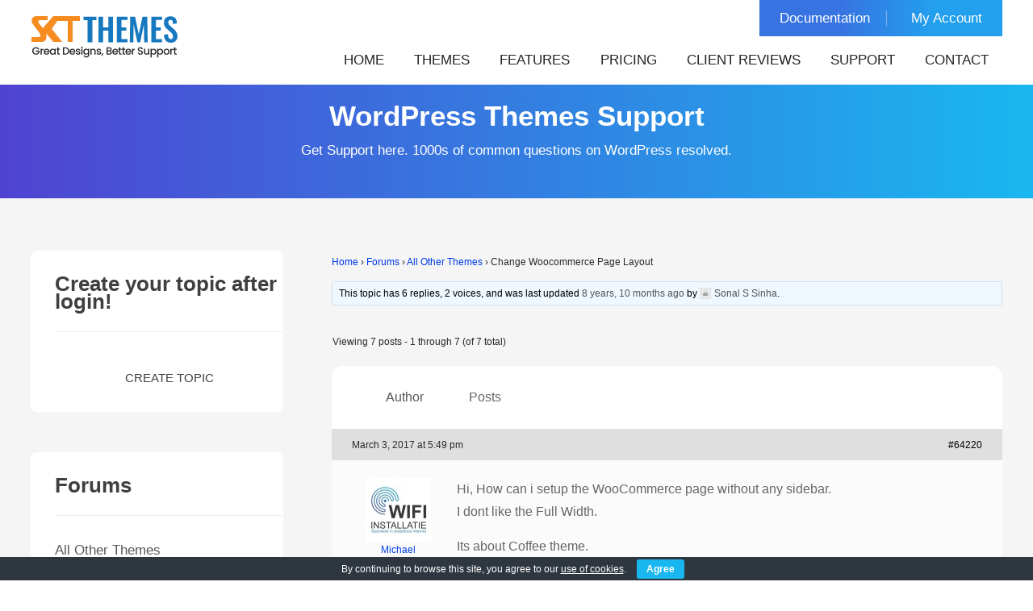

--- FILE ---
content_type: text/html; charset=UTF-8
request_url: https://www.sktthemes.org/forums/topic/change-woocommerce-page-layout/
body_size: 14003
content:
<!DOCTYPE html>
<html lang="en-US" prefix="og: https://ogp.me/ns#"><head>
<meta charset="UTF-8">
<meta name="viewport" content="width=device-width, initial-scale=1">
<link rel="profile" href="https://gmpg.org/xfn/11">

<!-- Search Engine Optimization by Rank Math - https://rankmath.com/ -->
<title>Change Woocommerce Page Layout - SKT Themes</title>
<link data-rocket-prefetch href="https://www.googletagmanager.com" rel="dns-prefetch">
<link data-rocket-prefetch href="https://embed.tawk.to" rel="dns-prefetch">
<link data-rocket-prefetch href="https://googleads.g.doubleclick.net" rel="dns-prefetch">
<link data-rocket-prefetch href="https://challenges.cloudflare.com" rel="dns-prefetch">
<meta name="description" content="Hi, How can i setup the WooCommerce page without any sidebar. I dont like the Full Width. Its about Coffee theme. DKVS.NL"/>
<meta name="robots" content="follow, index, max-snippet:-1, max-video-preview:-1, max-image-preview:large"/>
<link rel="canonical" href="https://www.sktthemes.org/forums/topic/change-woocommerce-page-layout/" />
<meta property="og:locale" content="en_US" />
<meta property="og:type" content="article" />
<meta property="og:title" content="Change Woocommerce Page Layout - SKT Themes" />
<meta property="og:description" content="Hi, How can i setup the WooCommerce page without any sidebar. I dont like the Full Width. Its about Coffee theme. DKVS.NL" />
<meta property="og:url" content="https://www.sktthemes.org/forums/topic/change-woocommerce-page-layout/" />
<meta property="og:site_name" content="SKT Themes" />
<meta property="article:publisher" content="https://www.facebook.com/sktwordpressthemes" />
<meta property="og:updated_time" content="2017-03-03T17:49:40+05:30" />
<meta property="og:image" content="https://www.sktthemes.org/wp-content/uploads/2023/11/skt-logo-hd-square.png" />
<meta property="og:image:secure_url" content="https://www.sktthemes.org/wp-content/uploads/2023/11/skt-logo-hd-square.png" />
<meta property="og:image:width" content="900" />
<meta property="og:image:height" content="900" />
<meta property="og:image:alt" content="SKT Themes Logo" />
<meta property="og:image:type" content="image/png" />
<meta name="twitter:card" content="summary_large_image" />
<meta name="twitter:title" content="Change Woocommerce Page Layout - SKT Themes" />
<meta name="twitter:description" content="Hi, How can i setup the WooCommerce page without any sidebar. I dont like the Full Width. Its about Coffee theme. DKVS.NL" />
<meta name="twitter:site" content="@sktthemes" />
<meta name="twitter:creator" content="@sktthemes" />
<meta name="twitter:image" content="https://www.sktthemes.org/wp-content/uploads/2023/11/skt-logo-hd-square.png" />
<!-- /Rank Math WordPress SEO plugin -->

<link rel='dns-prefetch' href='//challenges.cloudflare.com' />

		
	<style id='wp-img-auto-sizes-contain-inline-css' type='text/css'>
img:is([sizes=auto i],[sizes^="auto," i]){contain-intrinsic-size:3000px 1500px}
/*# sourceURL=wp-img-auto-sizes-contain-inline-css */
</style>
<style id='wp-block-library-inline-css' type='text/css'>
:root{--wp-block-synced-color:#7a00df;--wp-block-synced-color--rgb:122,0,223;--wp-bound-block-color:var(--wp-block-synced-color);--wp-editor-canvas-background:#ddd;--wp-admin-theme-color:#007cba;--wp-admin-theme-color--rgb:0,124,186;--wp-admin-theme-color-darker-10:#006ba1;--wp-admin-theme-color-darker-10--rgb:0,107,160.5;--wp-admin-theme-color-darker-20:#005a87;--wp-admin-theme-color-darker-20--rgb:0,90,135;--wp-admin-border-width-focus:2px}@media (min-resolution:192dpi){:root{--wp-admin-border-width-focus:1.5px}}.wp-element-button{cursor:pointer}:root .has-very-light-gray-background-color{background-color:#eee}:root .has-very-dark-gray-background-color{background-color:#313131}:root .has-very-light-gray-color{color:#eee}:root .has-very-dark-gray-color{color:#313131}:root .has-vivid-green-cyan-to-vivid-cyan-blue-gradient-background{background:linear-gradient(135deg,#00d084,#0693e3)}:root .has-purple-crush-gradient-background{background:linear-gradient(135deg,#34e2e4,#4721fb 50%,#ab1dfe)}:root .has-hazy-dawn-gradient-background{background:linear-gradient(135deg,#faaca8,#dad0ec)}:root .has-subdued-olive-gradient-background{background:linear-gradient(135deg,#fafae1,#67a671)}:root .has-atomic-cream-gradient-background{background:linear-gradient(135deg,#fdd79a,#004a59)}:root .has-nightshade-gradient-background{background:linear-gradient(135deg,#330968,#31cdcf)}:root .has-midnight-gradient-background{background:linear-gradient(135deg,#020381,#2874fc)}:root{--wp--preset--font-size--normal:16px;--wp--preset--font-size--huge:42px}.has-regular-font-size{font-size:1em}.has-larger-font-size{font-size:2.625em}.has-normal-font-size{font-size:var(--wp--preset--font-size--normal)}.has-huge-font-size{font-size:var(--wp--preset--font-size--huge)}.has-text-align-center{text-align:center}.has-text-align-left{text-align:left}.has-text-align-right{text-align:right}.has-fit-text{white-space:nowrap!important}#end-resizable-editor-section{display:none}.aligncenter{clear:both}.items-justified-left{justify-content:flex-start}.items-justified-center{justify-content:center}.items-justified-right{justify-content:flex-end}.items-justified-space-between{justify-content:space-between}.screen-reader-text{border:0;clip-path:inset(50%);height:1px;margin:-1px;overflow:hidden;padding:0;position:absolute;width:1px;word-wrap:normal!important}.screen-reader-text:focus{background-color:#ddd;clip-path:none;color:#444;display:block;font-size:1em;height:auto;left:5px;line-height:normal;padding:15px 23px 14px;text-decoration:none;top:5px;width:auto;z-index:100000}html :where(.has-border-color){border-style:solid}html :where([style*=border-top-color]){border-top-style:solid}html :where([style*=border-right-color]){border-right-style:solid}html :where([style*=border-bottom-color]){border-bottom-style:solid}html :where([style*=border-left-color]){border-left-style:solid}html :where([style*=border-width]){border-style:solid}html :where([style*=border-top-width]){border-top-style:solid}html :where([style*=border-right-width]){border-right-style:solid}html :where([style*=border-bottom-width]){border-bottom-style:solid}html :where([style*=border-left-width]){border-left-style:solid}html :where(img[class*=wp-image-]){height:auto;max-width:100%}:where(figure){margin:0 0 1em}html :where(.is-position-sticky){--wp-admin--admin-bar--position-offset:var(--wp-admin--admin-bar--height,0px)}@media screen and (max-width:600px){html :where(.is-position-sticky){--wp-admin--admin-bar--position-offset:0px}}

/*# sourceURL=wp-block-library-inline-css */
</style>
<style id='classic-theme-styles-inline-css' type='text/css'>
/*! This file is auto-generated */
.wp-block-button__link{color:#fff;background-color:#32373c;border-radius:9999px;box-shadow:none;text-decoration:none;padding:calc(.667em + 2px) calc(1.333em + 2px);font-size:1.125em}.wp-block-file__button{background:#32373c;color:#fff;text-decoration:none}
/*# sourceURL=/wp-includes/css/classic-themes.min.css */
</style>
<link rel='stylesheet' id='bbp-default-css' href='https://www.sktthemes.org/wp-content/plugins/bbpress/templates/default/css/bbpress.min.css' type='text/css' media='all' />
<link data-minify="1" rel='stylesheet' id='cookie-bar-css-css' href='https://www.sktthemes.org/wp-content/cache/min/1/wp-content/plugins/cookie-bar/css/cookie-bar.css?ver=1768826525' type='text/css' media='all' />
<link data-minify="1" rel='stylesheet' id='new-skt-themes-basic-style-css' href='https://www.sktthemes.org/wp-content/cache/min/1/wp-content/themes/new-skt-themes/style.css?ver=1768826525' type='text/css' media='all' />
<link data-minify="1" rel='stylesheet' id='new-skt-themes-main-style-css' href='https://www.sktthemes.org/wp-content/cache/min/1/wp-content/themes/new-skt-themes/css/responsive.css?ver=1768826525' type='text/css' media='all' />
<link data-minify="1" rel='stylesheet' id='wp-paginate-css' href='https://www.sktthemes.org/wp-content/cache/min/1/wp-content/plugins/wp-paginate/css/wp-paginate.css?ver=1768826525' type='text/css' media='screen' />
<script type="text/javascript" src="https://www.sktthemes.org/wp-includes/js/jquery/jquery.min.js" id="jquery-core-js" data-rocket-defer defer></script>
<script type="text/javascript" src="https://www.sktthemes.org/wp-content/plugins/cookie-bar/js/cookie-bar.js" id="cookie-bar-js-js" data-rocket-defer defer></script>
<!-- Google site verification - Google for WooCommerce -->
<meta name="google-site-verification" content="jDEQiHovL6R5zENxaRCP18MnagbHOIWVBZrLJjLAKw0" />
	<noscript><style>.woocommerce-product-gallery{ opacity: 1 !important; }</style></noscript>
		<style type="text/css">
		
	</style>
	<script>function perfmatters_check_cart_fragments(){if(null!==document.getElementById("perfmatters-cart-fragments"))return!1;if(document.cookie.match("(^|;) ?woocommerce_cart_hash=([^;]*)(;|$)")){var e=document.createElement("script");e.id="perfmatters-cart-fragments",e.src="https://www.sktthemes.org/wp-content/plugins/woocommerce/assets/js/frontend/cart-fragments.min.js",e.async=!0,document.head.appendChild(e)}}perfmatters_check_cart_fragments(),document.addEventListener("click",function(){setTimeout(perfmatters_check_cart_fragments,1e3)});</script><link rel="icon" href="https://www.sktthemes.org/wp-content/uploads/2022/06/skt-favicon-100x100.webp" sizes="32x32" />
<link rel="icon" href="https://www.sktthemes.org/wp-content/uploads/2022/06/skt-favicon-300x300.webp" sizes="192x192" />
<link rel="apple-touch-icon" href="https://www.sktthemes.org/wp-content/uploads/2022/06/skt-favicon-300x300.webp" />
<meta name="msapplication-TileImage" content="https://www.sktthemes.org/wp-content/uploads/2022/06/skt-favicon-300x300.webp" />

		<!-- Global site tag (gtag.js) - Google Ads: AW-1001991183 - Google for WooCommerce -->
		<script async src="https://www.googletagmanager.com/gtag/js?id=AW-1001991183"></script>
		<script>
			window.dataLayer = window.dataLayer || [];
			function gtag() { dataLayer.push(arguments); }
			gtag( 'consent', 'default', {
				analytics_storage: 'denied',
				ad_storage: 'denied',
				ad_user_data: 'denied',
				ad_personalization: 'denied',
				region: ['AT', 'BE', 'BG', 'HR', 'CY', 'CZ', 'DK', 'EE', 'FI', 'FR', 'DE', 'GR', 'HU', 'IS', 'IE', 'IT', 'LV', 'LI', 'LT', 'LU', 'MT', 'NL', 'NO', 'PL', 'PT', 'RO', 'SK', 'SI', 'ES', 'SE', 'GB', 'CH'],
				wait_for_update: 500,
			} );
			gtag('js', new Date());
			gtag('set', 'developer_id.dOGY3NW', true);
			gtag("config", "AW-1001991183", { "groups": "GLA", "send_page_view": false });		</script>

		<noscript><style id="rocket-lazyload-nojs-css">.rll-youtube-player, [data-lazy-src]{display:none !important;}</style></noscript><meta name="generator" content="WP Rocket 3.20.3" data-wpr-features="wpr_defer_js wpr_lazyload_images wpr_preconnect_external_domains wpr_image_dimensions wpr_minify_css wpr_preload_links wpr_desktop" /></head>
<body class="topic bbpress bbp-no-js wp-singular topic-template-default single single-topic postid-64220 wp-custom-logo wp-theme-new-skt-themes theme-new-skt-themes group-blog woocommerce">

<script type="text/javascript" id="bbp-swap-no-js-body-class">
	document.body.className = document.body.className.replace( 'bbp-no-js', 'bbp-js' );
</script>

<script type="text/javascript">
/* <![CDATA[ */
gtag("event", "page_view", {send_to: "GLA"});
/* ]]> */
</script>
<a class="skip-link screen-reader-text" href="#content_navigator">
Skip to content</a> 
<!--HEADER INFO AREA STARTS-->
<!--HEADER INFO AREA ENDS-->
<div  class="header ">
  <div  class="container">
    <div  class="logo">
      <a href="https://www.sktthemes.org/" class="custom-logo-link" rel="home"><img width="183" height="59" src="https://www.sktthemes.org/wp-content/uploads/2025/11/sktthemes-logo.webp" class="custom-logo" alt="SKT Themes Logo" decoding="async" /></a>    </div>
    <div  class="header-top">
       <ul id="menu-top-menu" class="top-menu"><li id="menu-item-183012" class="menu-item menu-item-type-custom menu-item-object-custom menu-item-183012"><a target="_blank" href="https://sktthemesdemo.net/documentation/">Documentation</a></li>
<li id="menu-item-163094" class="menu-item menu-item-type-custom menu-item-object-custom menu-item-163094"><a href="https://www.sktthemes.org/my-account/">My Account</a></li>
</ul>      <div  class="clear"></div>
    </div>
    <div  class="clear"></div>
    <div id="navigate-main">
      <button class="menu-toggle" aria-controls="main-navigation" aria-expanded="false" type="button"> <span aria-hidden="true">
      Menu      </span> <span class="dashicons" aria-hidden="true"></span> </button>
      <nav id="main-navigation" class="site-navigation primary-navigation" role="navigation">
        <ul id="primary" class="primary-menu menu"><li id="menu-item-17" class="menu-item menu-item-type-post_type menu-item-object-page menu-item-home menu-item-17"><a href="https://www.sktthemes.org/">Home</a></li>
<li id="menu-item-52" class="menu-item menu-item-type-post_type menu-item-object-page menu-item-52"><a href="https://www.sktthemes.org/themes/">Themes</a></li>
<li id="menu-item-167354" class="menu-item menu-item-type-post_type menu-item-object-page menu-item-167354"><a href="https://www.sktthemes.org/theme-features/">Features</a></li>
<li id="menu-item-7042" class="menu-item menu-item-type-post_type menu-item-object-page menu-item-7042"><a href="https://www.sktthemes.org/pricing/">Pricing</a></li>
<li id="menu-item-90046" class="menu-item menu-item-type-custom menu-item-object-custom menu-item-90046"><a href="https://www.sktthemes.org/forums/topic/reviews-and-testimonials/">Client Reviews</a></li>
<li id="menu-item-187426" class="menu-item menu-item-type-custom menu-item-object-custom menu-item-187426"><a href="https://www.sktthemes.org/forum/">Support</a></li>
<li id="menu-item-12" class="menu-item menu-item-type-post_type menu-item-object-page menu-item-12"><a href="https://www.sktthemes.org/contact/">Contact</a></li>
</ul>      </nav>
      <!-- .site-navigation --> 
    </div>
    <!-- navigate-main-->
    <div  class="clear"></div>
  </div>
  <!-- container -->
  <div  class="clear"></div>
</div>
<!--.header -->
<div  class="clear"></div>

<!--HEADER END-->
<div  id="banner-wrapper">
	    
	      <div  class="caption capinr">
        <h1>WordPress Themes Support</h1>
        <h2>Get Support here. 1000s of common questions on WordPress resolved.</h2>
      </div>
          
</div>


<!--BANNER END-->
<div class="clear"></div>
<div  class="bbsuparea">
<div  class="container">
  <div  id="content_navigator">
    <div class="page_content">
      <section id="sitefull">
        <div id="content" role="main">
          <div id="support-sidebar">
		<aside id="text-7" class="widget widget_text">			<div class="textwidget"><h3 class="widget-title titleborder"><span>Create your topic after login!</span></h3>
<div class="textwidget"><a class="login-logout-button" href="#new-post">Create Topic</a></div>
</div>
		</aside><aside id="bbp_forums_widget-3" class="widget widget_display_forums"><h3 class="widget-title titleborder"><span>Forums</span></h3>
		<ul class="bbp-forums-widget">

			
				<li  class="bbp-forum-widget-current-forum">
					<a class="bbp-forum-title" href="https://www.sktthemes.org/forums/forums/all-other-themes/">
						All Other Themes					</a>
				</li>

			
				<li >
					<a class="bbp-forum-title" href="https://www.sktthemes.org/forums/forums/gravida-support/">
						Gravida Support					</a>
				</li>

			
				<li >
					<a class="bbp-forum-title" href="https://www.sktthemes.org/forums/forums/consultant-support/">
						IT Consultant Support					</a>
				</li>

			
				<li >
					<a class="bbp-forum-title" href="https://www.sktthemes.org/forums/forums/perfect-forum/">
						Perfect Forum					</a>
				</li>

			
				<li >
					<a class="bbp-forum-title" href="https://www.sktthemes.org/forums/forums/skt-full-width-forum/">
						SKT Full Width Forum					</a>
				</li>

			
				<li >
					<a class="bbp-forum-title" href="https://www.sktthemes.org/forums/forums/i-am-one-support/">
						I Am One Support					</a>
				</li>

			
				<li >
					<a class="bbp-forum-title" href="https://www.sktthemes.org/forums/forums/skt-black-pro-theme-support/">
						SKT Black/White Theme Support					</a>
				</li>

			
				<li >
					<a class="bbp-forum-title" href="https://www.sktthemes.org/forums/forums/melody-theme-support/">
						Melody Theme Support					</a>
				</li>

			
				<li >
					<a class="bbp-forum-title" href="https://www.sktthemes.org/forums/forums/pathway-forum/">
						Pathway Forum					</a>
				</li>

			
				<li >
					<a class="bbp-forum-title" href="https://www.sktthemes.org/forums/forums/exceptiona-theme-support/">
						Exceptiona Theme Support					</a>
				</li>

			
				<li >
					<a class="bbp-forum-title" href="https://www.sktthemes.org/forums/forums/parallax-me-forum/">
						Parallax Me Forum					</a>
				</li>

			
				<li >
					<a class="bbp-forum-title" href="https://www.sktthemes.org/forums/forums/photo-worldphoto-session-support/">
						Photo World/Photo Session Support					</a>
				</li>

			
				<li >
					<a class="bbp-forum-title" href="https://www.sktthemes.org/forums/forums/picart/">
						PicArt					</a>
				</li>

			
				<li >
					<a class="bbp-forum-title" href="https://www.sktthemes.org/forums/forums/biz-corp-theme-support/">
						SKT Biz/Corp Theme Support					</a>
				</li>

			
				<li >
					<a class="bbp-forum-title" href="https://www.sktthemes.org/forums/forums/panaroma-forum/">
						Panaroma Forum					</a>
				</li>

			
				<li >
					<a class="bbp-forum-title" href="https://www.sktthemes.org/forums/forums/toothy-theme-support/">
						Toothy Theme Support					</a>
				</li>

			
				<li >
					<a class="bbp-forum-title" href="https://www.sktthemes.org/forums/forums/lawzo-theme-support/">
						Lawzo Theme Support					</a>
				</li>

			
				<li >
					<a class="bbp-forum-title" href="https://www.sktthemes.org/forums/forums/blendit-theme-support/">
						Blendit Theme Support					</a>
				</li>

			
				<li >
					<a class="bbp-forum-title" href="https://www.sktthemes.org/forums/forums/massage-center-spa-forum/">
						Massage Center (Spa) Forum					</a>
				</li>

			
				<li >
					<a class="bbp-forum-title" href="https://www.sktthemes.org/forums/forums/photodock-theme-support/">
						Photodock theme support					</a>
				</li>

			
				<li >
					<a class="bbp-forum-title" href="https://www.sktthemes.org/forums/forums/gym-master-theme-support/">
						Gym Master Theme Support					</a>
				</li>

			
				<li >
					<a class="bbp-forum-title" href="https://www.sktthemes.org/forums/forums/handy-theme-support/">
						Handy Theme Support					</a>
				</li>

			
				<li >
					<a class="bbp-forum-title" href="https://www.sktthemes.org/forums/forums/gradiation-theme-support/">
						Kraft Theme Support					</a>
				</li>

			
				<li >
					<a class="bbp-forum-title" href="https://www.sktthemes.org/forums/forums/shudh-theme-support/">
						Shudh theme support					</a>
				</li>

			
				<li >
					<a class="bbp-forum-title" href="https://www.sktthemes.org/forums/forums/furnish-theme-support/">
						Furnish theme support					</a>
				</li>

			
				<li >
					<a class="bbp-forum-title" href="https://www.sktthemes.org/forums/forums/teethy-theme-support/">
						Teethy theme support					</a>
				</li>

			
				<li >
					<a class="bbp-forum-title" href="https://www.sktthemes.org/forums/forums/bonyspirited-forum/">
						Bony/Spirited Forum					</a>
				</li>

			
				<li >
					<a class="bbp-forum-title" href="https://www.sktthemes.org/forums/forums/beauty-cuts-theme-support/">
						Beauty Cuts Theme Support					</a>
				</li>

			
				<li >
					<a class="bbp-forum-title" href="https://www.sktthemes.org/forums/forums/befit-theme-support/">
						BeFit Theme Support					</a>
				</li>

			
				<li >
					<a class="bbp-forum-title" href="https://www.sktthemes.org/forums/forums/construction-probuild-forum/">
						Construction Pro/Build Forum					</a>
				</li>

			
				<li >
					<a class="bbp-forum-title" href="https://www.sktthemes.org/forums/forums/medical/">
						Medical					</a>
				</li>

			
				<li >
					<a class="bbp-forum-title" href="https://www.sktthemes.org/forums/forums/fitness-pro-forum/">
						Fitness Pro Forum					</a>
				</li>

			
				<li >
					<a class="bbp-forum-title" href="https://www.sktthemes.org/forums/forums/hotel-pro/">
						Hotel Pro					</a>
				</li>

			
		</ul>

		</aside><aside id="bbp_views_widget-3" class="widget widget_display_views"><h3 class="widget-title titleborder"><span>Views</span></h3>
		<ul class="bbp-views-widget">

			
				<li><a class="bbp-view-title" href="https://www.sktthemes.org/forums/view/popular/">Most popular topics</a></li>

			
				<li><a class="bbp-view-title" href="https://www.sktthemes.org/forums/view/no-replies/">Topics with no replies</a></li>

			
		</ul>

		</aside>		</div><!-- #sidebar -->          <div id="primary" class="support-content">
                        	<article id="post-64220" class="post-64220 topic type-topic status-publish hentry"> 
		<h3 class="entry-title">Change Woocommerce Page Layout</h3> 

		<div class="entry-content">
			
<div id="bbpress-forums" class="bbpress-wrapper">

	<div class="bbp-breadcrumb"><p><a href="https://www.sktthemes.org" class="bbp-breadcrumb-home">Home</a> <span class="bbp-breadcrumb-sep">&rsaquo;</span> <a href="https://www.sktthemes.org/forums/" class="bbp-breadcrumb-root">Forums</a> <span class="bbp-breadcrumb-sep">&rsaquo;</span> <a href="https://www.sktthemes.org/forums/forums/all-other-themes/" class="bbp-breadcrumb-forum">All Other Themes</a> <span class="bbp-breadcrumb-sep">&rsaquo;</span> <span class="bbp-breadcrumb-current">Change Woocommerce Page Layout</span></p></div>
	
	
	
	
		
		<div class="bbp-template-notice info"><ul><li class="bbp-topic-description">This topic has 6 replies, 2 voices, and was last updated <a href="https://www.sktthemes.org/forums/topic/change-woocommerce-page-layout/#post-65361" title="Reply To: Change Woocommerce Page Layout">8 years, 10 months ago</a> by <a href="https://www.sktthemes.org/forums/users/sktthemes/" title="View Sonal S Sinha&#039;s profile" class="bbp-author-link"><span  class="bbp-author-avatar"><img alt='Michael' title='Michael' src="data:image/svg+xml,%3Csvg%20xmlns='http://www.w3.org/2000/svg'%20viewBox='0%200%2014%2014'%3E%3C/svg%3E" data-lazy-srcset='https://secure.gravatar.com/avatar/268068f88758fe56db13046f817abb4dd0b77431190e7809d101b4f9ae5cef64?s=28&#038;d=mm&#038;r=g 2x' class='avatar avatar-14 photo' height='14' width='14' decoding='async' data-lazy-src="https://secure.gravatar.com/avatar/268068f88758fe56db13046f817abb4dd0b77431190e7809d101b4f9ae5cef64?s=14&#038;d=mm&#038;r=g"/><noscript><img alt='Michael' title='Michael' src='https://secure.gravatar.com/avatar/268068f88758fe56db13046f817abb4dd0b77431190e7809d101b4f9ae5cef64?s=14&#038;d=mm&#038;r=g' srcset='https://secure.gravatar.com/avatar/268068f88758fe56db13046f817abb4dd0b77431190e7809d101b4f9ae5cef64?s=28&#038;d=mm&#038;r=g 2x' class='avatar avatar-14 photo' height='14' width='14' decoding='async'/></noscript></span><span  class="bbp-author-name">Sonal S Sinha</span></a>.</li></ul></div>
		
		
			
<div class="bbp-pagination">
	<div class="bbp-pagination-count">Viewing 7 posts - 1 through 7 (of 7 total)</div>
	<div class="bbp-pagination-links"></div>
</div>


			
<ul id="topic-64220-replies" class="forums bbp-replies">

	<li class="bbp-header">
		<div class="bbp-reply-author">Author</div><!-- .bbp-reply-author -->
		<div class="bbp-reply-content">Posts</div><!-- .bbp-reply-content -->
	</li><!-- .bbp-header -->

	<li class="bbp-body">

		
			
				
<div id="post-64220" class="bbp-reply-header">
	<div class="bbp-meta">
		<span class="bbp-reply-post-date">March 3, 2017 at 5:49 pm</span>

		
		<a href="https://www.sktthemes.org/forums/topic/change-woocommerce-page-layout/#post-64220" class="bbp-reply-permalink">#64220</a>

		
		<span class="bbp-admin-links"></span>
		
	</div><!-- .bbp-meta -->
</div><!-- #post-64220 -->

<div class="loop-item-0 user-id-15894 bbp-parent-forum-14740 bbp-parent-topic-14740 bbp-reply-position-1 odd  post-64220 topic type-topic status-publish hentry">
	<div class="bbp-reply-author">

		
		<a href="https://www.sktthemes.org/forums/users/michael16/" title="View Michael&#039;s profile" class="bbp-author-link"><span  class="bbp-author-avatar"><img alt='Michael' title='Michael' src="data:image/svg+xml,%3Csvg%20xmlns='http://www.w3.org/2000/svg'%20viewBox='0%200%2080%2080'%3E%3C/svg%3E" data-lazy-srcset='https://secure.gravatar.com/avatar/5d05ce23a224937b9c1c614d82bcf3e4bcbd75b26c02af805ad66d12e7a492a6?s=160&#038;d=mm&#038;r=g 2x' class='avatar avatar-80 photo' height='80' width='80' decoding='async' data-lazy-src="https://secure.gravatar.com/avatar/5d05ce23a224937b9c1c614d82bcf3e4bcbd75b26c02af805ad66d12e7a492a6?s=80&#038;d=mm&#038;r=g"/><noscript><img alt='Michael' title='Michael' src='https://secure.gravatar.com/avatar/5d05ce23a224937b9c1c614d82bcf3e4bcbd75b26c02af805ad66d12e7a492a6?s=80&#038;d=mm&#038;r=g' srcset='https://secure.gravatar.com/avatar/5d05ce23a224937b9c1c614d82bcf3e4bcbd75b26c02af805ad66d12e7a492a6?s=160&#038;d=mm&#038;r=g 2x' class='avatar avatar-80 photo' height='80' width='80' decoding='async'/></noscript></span><span  class="bbp-author-name">Michael</span></a><div class="bbp-author-role">Participant</div>
		
		<div class="tc_display"><ul><li>Topics: 8</li><li>Replies: 13</li><li><li>Total: 21</li></ul></div>  <span class="bbp-user-register-time">
    Member since: June 15, 2016  </span>

	</div><!-- .bbp-reply-author -->

	<div class="bbp-reply-content">

		
		<p>Hi, How can i setup the WooCommerce page without any sidebar.<br />
I dont like the Full Width.</p>
<p>Its about Coffee theme.<br />
<a href="http://www.dkvs.nl" target="_blank" rel="nofollow">DKVS.NL</a></p>

		
	</div><!-- .bbp-reply-content -->
</div><!-- .reply -->

			
				
<div id="post-64438" class="bbp-reply-header">
	<div class="bbp-meta">
		<span class="bbp-reply-post-date">March 6, 2017 at 12:20 pm</span>

		
		<a href="https://www.sktthemes.org/forums/topic/change-woocommerce-page-layout/#post-64438" class="bbp-reply-permalink">#64438</a>

		
		<span class="bbp-admin-links"></span>
		
	</div><!-- .bbp-meta -->
</div><!-- #post-64438 -->

<div class="loop-item-1 user-id-10 bbp-parent-forum-14740 bbp-parent-topic-64220 bbp-reply-position-2 even  post-64438 reply type-reply status-publish hentry">
	<div class="bbp-reply-author">

		
		<a href="https://www.sktthemes.org/forums/users/sktthemes/" title="View Sonal S Sinha&#039;s profile" class="bbp-author-link"><span  class="bbp-author-avatar"><img alt='Sonal S Sinha' title='Sonal S Sinha' src="data:image/svg+xml,%3Csvg%20xmlns='http://www.w3.org/2000/svg'%20viewBox='0%200%2080%2080'%3E%3C/svg%3E" data-lazy-srcset='https://secure.gravatar.com/avatar/268068f88758fe56db13046f817abb4dd0b77431190e7809d101b4f9ae5cef64?s=160&#038;d=mm&#038;r=g 2x' class='avatar avatar-80 photo' height='80' width='80' decoding='async' data-lazy-src="https://secure.gravatar.com/avatar/268068f88758fe56db13046f817abb4dd0b77431190e7809d101b4f9ae5cef64?s=80&#038;d=mm&#038;r=g"/><noscript><img alt='Sonal S Sinha' title='Sonal S Sinha' src='https://secure.gravatar.com/avatar/268068f88758fe56db13046f817abb4dd0b77431190e7809d101b4f9ae5cef64?s=80&#038;d=mm&#038;r=g' srcset='https://secure.gravatar.com/avatar/268068f88758fe56db13046f817abb4dd0b77431190e7809d101b4f9ae5cef64?s=160&#038;d=mm&#038;r=g 2x' class='avatar avatar-80 photo' height='80' width='80' decoding='async'/></noscript></span><span  class="bbp-author-name">Sonal S Sinha</span></a><div class="bbp-author-role">Moderator</div>
		
		<div class="tc_display"><ul><li>Topics: 0</li><li>Replies: 31457</li><li><li>Total: 31457</li></ul></div>  <span class="bbp-user-register-time">
    Member since: August 16, 2013  </span>

	</div><!-- .bbp-reply-author -->

	<div class="bbp-reply-content">

		
		<p>Hi Michael,</p>
<p>Kindly go to Appearance&gt;&gt;Theme Option&gt;&gt;Basic Setting</p>
<p>You will find WooCommerce Page Layout Option. Change the layout from there.</p>
<p>Regards,<br />
Dave</p>

		
	</div><!-- .bbp-reply-content -->
</div><!-- .reply -->

			
				
<div id="post-64916" class="bbp-reply-header">
	<div class="bbp-meta">
		<span class="bbp-reply-post-date">March 9, 2017 at 1:55 pm</span>

		
		<a href="https://www.sktthemes.org/forums/topic/change-woocommerce-page-layout/#post-64916" class="bbp-reply-permalink">#64916</a>

		
		<span class="bbp-admin-links"></span>
		
	</div><!-- .bbp-meta -->
</div><!-- #post-64916 -->

<div class="loop-item-2 user-id-15894 bbp-parent-forum-14740 bbp-parent-topic-64220 bbp-reply-position-3 odd topic-author  post-64916 reply type-reply status-publish hentry">
	<div class="bbp-reply-author">

		
		<a href="https://www.sktthemes.org/forums/users/michael16/" title="View Michael&#039;s profile" class="bbp-author-link"><span  class="bbp-author-avatar"><img alt='Michael' title='Michael' src="data:image/svg+xml,%3Csvg%20xmlns='http://www.w3.org/2000/svg'%20viewBox='0%200%2080%2080'%3E%3C/svg%3E" data-lazy-srcset='https://secure.gravatar.com/avatar/5d05ce23a224937b9c1c614d82bcf3e4bcbd75b26c02af805ad66d12e7a492a6?s=160&#038;d=mm&#038;r=g 2x' class='avatar avatar-80 photo' height='80' width='80' decoding='async' data-lazy-src="https://secure.gravatar.com/avatar/5d05ce23a224937b9c1c614d82bcf3e4bcbd75b26c02af805ad66d12e7a492a6?s=80&#038;d=mm&#038;r=g"/><noscript><img alt='Michael' title='Michael' src='https://secure.gravatar.com/avatar/5d05ce23a224937b9c1c614d82bcf3e4bcbd75b26c02af805ad66d12e7a492a6?s=80&#038;d=mm&#038;r=g' srcset='https://secure.gravatar.com/avatar/5d05ce23a224937b9c1c614d82bcf3e4bcbd75b26c02af805ad66d12e7a492a6?s=160&#038;d=mm&#038;r=g 2x' class='avatar avatar-80 photo' height='80' width='80' decoding='async'/></noscript></span><span  class="bbp-author-name">Michael</span></a><div class="bbp-author-role">Participant</div>
		
		<div class="tc_display"><ul><li>Topics: 8</li><li>Replies: 13</li><li><li>Total: 21</li></ul></div>  <span class="bbp-user-register-time">
    Member since: June 15, 2016  </span>

	</div><!-- .bbp-reply-author -->

	<div class="bbp-reply-content">

		
		<p>I cant remove sidebars see image. <img decoding="async" src="data:image/svg+xml,%3Csvg%20xmlns='http://www.w3.org/2000/svg'%20viewBox='0%200%200%200'%3E%3C/svg%3E" alt="Screenshot" data-lazy-src="http://i63.tinypic.com/2nkp4jd.png" /><noscript><img decoding="async" src="http://i63.tinypic.com/2nkp4jd.png" alt="Screenshot" /></noscript></p>

		
	</div><!-- .bbp-reply-content -->
</div><!-- .reply -->

			
				
<div id="post-65014" class="bbp-reply-header">
	<div class="bbp-meta">
		<span class="bbp-reply-post-date">March 10, 2017 at 6:47 am</span>

		
		<a href="https://www.sktthemes.org/forums/topic/change-woocommerce-page-layout/#post-65014" class="bbp-reply-permalink">#65014</a>

		
		<span class="bbp-admin-links"></span>
		
	</div><!-- .bbp-meta -->
</div><!-- #post-65014 -->

<div class="loop-item-3 user-id-10 bbp-parent-forum-14740 bbp-parent-topic-64220 bbp-reply-position-4 even  post-65014 reply type-reply status-publish hentry">
	<div class="bbp-reply-author">

		
		<a href="https://www.sktthemes.org/forums/users/sktthemes/" title="View Sonal S Sinha&#039;s profile" class="bbp-author-link"><span  class="bbp-author-avatar"><img alt='Sonal S Sinha' title='Sonal S Sinha' src="data:image/svg+xml,%3Csvg%20xmlns='http://www.w3.org/2000/svg'%20viewBox='0%200%2080%2080'%3E%3C/svg%3E" data-lazy-srcset='https://secure.gravatar.com/avatar/268068f88758fe56db13046f817abb4dd0b77431190e7809d101b4f9ae5cef64?s=160&#038;d=mm&#038;r=g 2x' class='avatar avatar-80 photo' height='80' width='80' decoding='async' data-lazy-src="https://secure.gravatar.com/avatar/268068f88758fe56db13046f817abb4dd0b77431190e7809d101b4f9ae5cef64?s=80&#038;d=mm&#038;r=g"/><noscript><img alt='Sonal S Sinha' title='Sonal S Sinha' src='https://secure.gravatar.com/avatar/268068f88758fe56db13046f817abb4dd0b77431190e7809d101b4f9ae5cef64?s=80&#038;d=mm&#038;r=g' srcset='https://secure.gravatar.com/avatar/268068f88758fe56db13046f817abb4dd0b77431190e7809d101b4f9ae5cef64?s=160&#038;d=mm&#038;r=g 2x' class='avatar avatar-80 photo' height='80' width='80' decoding='async'/></noscript></span><span  class="bbp-author-name">Sonal S Sinha</span></a><div class="bbp-author-role">Moderator</div>
		
		<div class="tc_display"><ul><li>Topics: 0</li><li>Replies: 31457</li><li><li>Total: 31457</li></ul></div>  <span class="bbp-user-register-time">
    Member since: August 16, 2013  </span>

	</div><!-- .bbp-reply-author -->

	<div class="bbp-reply-content">

		
		<p>Hi Michael,</p>
<p>Kindly go to woocommerce.php and remove the code <code>&lt;?php get_sidebar(); ?&gt;</code></p>
<p>Regards,<br />
Dave</p>

		
	</div><!-- .bbp-reply-content -->
</div><!-- .reply -->

			
				
<div id="post-65106" class="bbp-reply-header">
	<div class="bbp-meta">
		<span class="bbp-reply-post-date">March 10, 2017 at 10:02 pm</span>

		
		<a href="https://www.sktthemes.org/forums/topic/change-woocommerce-page-layout/#post-65106" class="bbp-reply-permalink">#65106</a>

		
		<span class="bbp-admin-links"></span>
		
	</div><!-- .bbp-meta -->
</div><!-- #post-65106 -->

<div class="loop-item-4 user-id-15894 bbp-parent-forum-14740 bbp-parent-topic-64220 bbp-reply-position-5 odd topic-author  post-65106 reply type-reply status-publish hentry">
	<div class="bbp-reply-author">

		
		<a href="https://www.sktthemes.org/forums/users/michael16/" title="View Michael&#039;s profile" class="bbp-author-link"><span  class="bbp-author-avatar"><img alt='Michael' title='Michael' src="data:image/svg+xml,%3Csvg%20xmlns='http://www.w3.org/2000/svg'%20viewBox='0%200%2080%2080'%3E%3C/svg%3E" data-lazy-srcset='https://secure.gravatar.com/avatar/5d05ce23a224937b9c1c614d82bcf3e4bcbd75b26c02af805ad66d12e7a492a6?s=160&#038;d=mm&#038;r=g 2x' class='avatar avatar-80 photo' height='80' width='80' decoding='async' data-lazy-src="https://secure.gravatar.com/avatar/5d05ce23a224937b9c1c614d82bcf3e4bcbd75b26c02af805ad66d12e7a492a6?s=80&#038;d=mm&#038;r=g"/><noscript><img alt='Michael' title='Michael' src='https://secure.gravatar.com/avatar/5d05ce23a224937b9c1c614d82bcf3e4bcbd75b26c02af805ad66d12e7a492a6?s=80&#038;d=mm&#038;r=g' srcset='https://secure.gravatar.com/avatar/5d05ce23a224937b9c1c614d82bcf3e4bcbd75b26c02af805ad66d12e7a492a6?s=160&#038;d=mm&#038;r=g 2x' class='avatar avatar-80 photo' height='80' width='80' decoding='async'/></noscript></span><span  class="bbp-author-name">Michael</span></a><div class="bbp-author-role">Participant</div>
		
		<div class="tc_display"><ul><li>Topics: 8</li><li>Replies: 13</li><li><li>Total: 21</li></ul></div>  <span class="bbp-user-register-time">
    Member since: June 15, 2016  </span>

	</div><!-- .bbp-reply-author -->

	<div class="bbp-reply-content">

		
		<p>Hi Dave. I need the woocommerce page centered like the rest of the wp pages.</p>

		
	</div><!-- .bbp-reply-content -->
</div><!-- .reply -->

			
				
<div id="post-65343" class="bbp-reply-header">
	<div class="bbp-meta">
		<span class="bbp-reply-post-date">March 14, 2017 at 10:27 am</span>

		
		<a href="https://www.sktthemes.org/forums/topic/change-woocommerce-page-layout/#post-65343" class="bbp-reply-permalink">#65343</a>

		
		<span class="bbp-admin-links"></span>
		
	</div><!-- .bbp-meta -->
</div><!-- #post-65343 -->

<div class="loop-item-5 user-id-10 bbp-parent-forum-14740 bbp-parent-topic-64220 bbp-reply-position-6 even  post-65343 reply type-reply status-publish hentry">
	<div class="bbp-reply-author">

		
		<a href="https://www.sktthemes.org/forums/users/sktthemes/" title="View Sonal S Sinha&#039;s profile" class="bbp-author-link"><span  class="bbp-author-avatar"><img alt='Sonal S Sinha' title='Sonal S Sinha' src="data:image/svg+xml,%3Csvg%20xmlns='http://www.w3.org/2000/svg'%20viewBox='0%200%2080%2080'%3E%3C/svg%3E" data-lazy-srcset='https://secure.gravatar.com/avatar/268068f88758fe56db13046f817abb4dd0b77431190e7809d101b4f9ae5cef64?s=160&#038;d=mm&#038;r=g 2x' class='avatar avatar-80 photo' height='80' width='80' decoding='async' data-lazy-src="https://secure.gravatar.com/avatar/268068f88758fe56db13046f817abb4dd0b77431190e7809d101b4f9ae5cef64?s=80&#038;d=mm&#038;r=g"/><noscript><img alt='Sonal S Sinha' title='Sonal S Sinha' src='https://secure.gravatar.com/avatar/268068f88758fe56db13046f817abb4dd0b77431190e7809d101b4f9ae5cef64?s=80&#038;d=mm&#038;r=g' srcset='https://secure.gravatar.com/avatar/268068f88758fe56db13046f817abb4dd0b77431190e7809d101b4f9ae5cef64?s=160&#038;d=mm&#038;r=g 2x' class='avatar avatar-80 photo' height='80' width='80' decoding='async'/></noscript></span><span  class="bbp-author-name">Sonal S Sinha</span></a><div class="bbp-author-role">Moderator</div>
		
		<div class="tc_display"><ul><li>Topics: 0</li><li>Replies: 31457</li><li><li>Total: 31457</li></ul></div>  <span class="bbp-user-register-time">
    Member since: August 16, 2013  </span>

	</div><!-- .bbp-reply-author -->

	<div class="bbp-reply-content">

		
		<p>Hi Michael,</p>
<p>Kindly send us your URL of the site and WordPress admin details via sktthemes.net/contact</p>
<p>Please mention this forum URL while replying so that we understand what needs to be done.</p>
<p>Regards,<br />
Dave</p>

		
	</div><!-- .bbp-reply-content -->
</div><!-- .reply -->

			
				
<div id="post-65361" class="bbp-reply-header">
	<div class="bbp-meta">
		<span class="bbp-reply-post-date">March 14, 2017 at 11:29 am</span>

		
		<a href="https://www.sktthemes.org/forums/topic/change-woocommerce-page-layout/#post-65361" class="bbp-reply-permalink">#65361</a>

		
		<span class="bbp-admin-links"></span>
		
	</div><!-- .bbp-meta -->
</div><!-- #post-65361 -->

<div class="loop-item-6 user-id-10 bbp-parent-forum-14740 bbp-parent-topic-64220 bbp-reply-position-7 odd  post-65361 reply type-reply status-publish hentry">
	<div class="bbp-reply-author">

		
		<a href="https://www.sktthemes.org/forums/users/sktthemes/" title="View Sonal S Sinha&#039;s profile" class="bbp-author-link"><span  class="bbp-author-avatar"><img alt='Sonal S Sinha' title='Sonal S Sinha' src="data:image/svg+xml,%3Csvg%20xmlns='http://www.w3.org/2000/svg'%20viewBox='0%200%2080%2080'%3E%3C/svg%3E" data-lazy-srcset='https://secure.gravatar.com/avatar/268068f88758fe56db13046f817abb4dd0b77431190e7809d101b4f9ae5cef64?s=160&#038;d=mm&#038;r=g 2x' class='avatar avatar-80 photo' height='80' width='80' decoding='async' data-lazy-src="https://secure.gravatar.com/avatar/268068f88758fe56db13046f817abb4dd0b77431190e7809d101b4f9ae5cef64?s=80&#038;d=mm&#038;r=g"/><noscript><img alt='Sonal S Sinha' title='Sonal S Sinha' src='https://secure.gravatar.com/avatar/268068f88758fe56db13046f817abb4dd0b77431190e7809d101b4f9ae5cef64?s=80&#038;d=mm&#038;r=g' srcset='https://secure.gravatar.com/avatar/268068f88758fe56db13046f817abb4dd0b77431190e7809d101b4f9ae5cef64?s=160&#038;d=mm&#038;r=g 2x' class='avatar avatar-80 photo' height='80' width='80' decoding='async'/></noscript></span><span  class="bbp-author-name">Sonal S Sinha</span></a><div class="bbp-author-role">Moderator</div>
		
		<div class="tc_display"><ul><li>Topics: 0</li><li>Replies: 31457</li><li><li>Total: 31457</li></ul></div>  <span class="bbp-user-register-time">
    Member since: August 16, 2013  </span>

	</div><!-- .bbp-reply-author -->

	<div class="bbp-reply-content">

		
		<p>Hi Michael,</p>
<p>Admin details are incorrect. Send us correct admin details.</p>
<p>Regards,<br />
Dave</p>

		
	</div><!-- .bbp-reply-content -->
</div><!-- .reply -->

			
		
	</li><!-- .bbp-body -->

	<li class="bbp-footer">
		<div class="bbp-reply-author">Author</div>
		<div class="bbp-reply-content">Posts</div><!-- .bbp-reply-content -->
	</li><!-- .bbp-footer -->
</ul><!-- #topic-64220-replies -->


			
<div class="bbp-pagination">
	<div class="bbp-pagination-count">Viewing 7 posts - 1 through 7 (of 7 total)</div>
	<div class="bbp-pagination-links"></div>
</div>


		
		

	<div id="no-reply-64220" class="bbp-no-reply">
		<div class="bbp-template-notice">
			<ul>
				<li>You must be logged in to reply to this topic.</li>
			</ul>
		</div>

		
			
<form method="post" action="https://www.sktthemes.org/wp-login.php?itsec-hb-token=comeon" class="bbp-login-form">
	<fieldset class="bbp-form">
		<legend>Log In</legend>

		<div class="bbp-username">
			<label for="user_login">Username: </label>
			<input type="text" name="log" value="" size="20" maxlength="100" id="user_login" autocomplete="off" />
		</div>

		<div class="bbp-password">
			<label for="user_pass">Password: </label>
			<input type="password" name="pwd" value="" size="20" id="user_pass" autocomplete="off" />
		</div>

		<div class="bbp-remember-me">
			<input type="checkbox" name="rememberme" value="forever"  id="rememberme" />
			<label for="rememberme">Keep me signed in</label>
		</div>

		
		<div class="bbp-submit-wrapper">

			<button type="submit" name="user-submit" id="user-submit" class="button submit user-submit">Log In</button>

			
	<input type="hidden" name="user-cookie" value="1" />

	<input type="hidden" id="bbp_redirect_to" name="redirect_to" value="https://www.sktthemes.org/forums/topic/change-woocommerce-page-layout/" /><input type="hidden" id="_wpnonce" name="_wpnonce" value="717487b772" /><input type="hidden" name="_wp_http_referer" value="/forums/topic/change-woocommerce-page-layout/" />
		</div>
	</fieldset>
</form>

		
	</div>



	
	

	
</div>
					</div><!-- .entry-content -->
		<footer class="entry-meta">
					</footer><!-- .entry-meta -->
	</article><!-- #post -->                      </div>
          <!-- #primary -->
          <div class="clear"></div>
        </div>
      </section>
      <!-- section-->
      <div class="clear"></div>
    </div>
    <!-- .page_content --> 
  </div>
</div>
</div>
<div  id="footer-wrapper">
<div  class="footerarea">
  <div  class="container footer">
    <div class="footer-row">
      <div class="cols-3 widget-column-1">
        <div class="footer-heading-title">Quick Links</div>
        <div class="menu-footer-container"><ul id="menu-footer" class="nav-menu"><li id="menu-item-68232" class="menu-item menu-item-type-post_type menu-item-object-page menu-item-68232"><a href="https://www.sktthemes.org/about-us/">About Us</a></li>
<li id="menu-item-234" class="menu-item menu-item-type-post_type menu-item-object-page menu-item-234"><a href="https://www.sktthemes.org/customization/">Customization</a></li>
<li id="menu-item-83102" class="menu-item menu-item-type-post_type menu-item-object-page menu-item-83102"><a href="https://www.sktthemes.org/hire-wordpress-developer/">Hire WP Developer</a></li>
<li id="menu-item-83103" class="menu-item menu-item-type-post_type menu-item-object-page menu-item-83103"><a href="https://www.sktthemes.org/psd-to-wordpress/">PSD to WP</a></li>
<li id="menu-item-83104" class="menu-item menu-item-type-post_type menu-item-object-page menu-item-83104"><a href="https://www.sktthemes.org/wordpress-monthly-maintenance/">WP Monthly Maintenance</a></li>
<li id="menu-item-227171" class="menu-item menu-item-type-post_type menu-item-object-page current_page_parent menu-item-227171"><a href="https://www.sktthemes.org/blog/">Blog</a></li>
<li id="menu-item-510" class="menu-item menu-item-type-custom menu-item-object-custom menu-item-510"><a href="https://www.sktthemes.org/sitemap_index.xml">Sitemap</a></li>
<li id="menu-item-5011" class="menu-item menu-item-type-post_type menu-item-object-page menu-item-5011"><a href="https://www.sktthemes.org/terms-conditions/">Terms</a></li>
<li id="menu-item-99391" class="menu-item menu-item-type-post_type menu-item-object-page menu-item-privacy-policy menu-item-99391"><a rel="privacy-policy" href="https://www.sktthemes.org/privacy-policy/">Privacy</a></li>
</ul></div>      </div>
      <div class="cols-3 widget-column-2">
        <div class="footer-heading-title">Categories</div>
        <ul>
        <li><a href="https://www.sktthemes.org/product-category/others/">Others</a></li><li><a href="https://www.sktthemes.org/product-category/author-wordpress-themes/">Author</a></li><li><a href="https://www.sktthemes.org/product-category/automotive-wordpress-themes/">Automotive</a></li><li><a href="https://www.sktthemes.org/product-category/bakery/">Bakery</a></li><li><a href="https://www.sktthemes.org/product-category/blog-wordpress-themes/">Blog</a></li><li><a href="https://www.sktthemes.org/product-category/business-wordpress-themes/">Business</a></li><li><a href="https://www.sktthemes.org/product-category/church-wordpress-themes/">Church</a></li><li><a href="https://www.sktthemes.org/product-category/construction/">Construction</a></li><li><a href="https://www.sktthemes.org/product-category/corporate-wordpress-themes/">Corporate</a></li><li><a href="https://www.sktthemes.org/product-category/responsive-dentist-wordpress-themes/">Dentist</a></li><li><a href="https://www.sktthemes.org/product-category/ebook-wordpress-themes/">Ebook</a></li><li><a href="https://www.sktthemes.org/product-category/ecommerce-wordpress-themes/">Ecommerce</a></li><li><a href="https://www.sktthemes.org/product-category/education/">Education</a></li><li><a href="https://www.sktthemes.org/product-category/entertainment/">Entertainment</a></li><li><a href="https://www.sktthemes.org/product-category/fast-wordpress-themes/">Fast</a></li><li><a href="https://www.sktthemes.org/product-category/fitness-wordpress-themes/">Fitness</a></li><li><a href="https://www.sktthemes.org/product-category/free-wordpress-themes/">Free</a></li><li><a href="https://www.sktthemes.org/product-category/gutenberg-wordpress-themes/">Gutenberg</a></li><li><a href="https://www.sktthemes.org/product-category/hotel/">Hotel</a></li><li><a href="https://www.sktthemes.org/product-category/html-website-templates/">HTML</a></li><li><a href="https://www.sktthemes.org/product-category/interior-wordpress-themes/">Interior</a></li><li><a href="https://www.sktthemes.org/product-category/lawyer/">Lawyer</a></li><li><a href="https://www.sktthemes.org/product-category/magazine-wordpress-themes/">Magazine</a></li><li><a href="https://www.sktthemes.org/product-category/responsive-medical-wordpress-themes/">Medical</a></li><li><a href="https://www.sktthemes.org/product-category/multipurpose/">Multipurpose</a></li><li><a href="https://www.sktthemes.org/product-category/music-artist/">Music Artist</a></li><li><a href="https://www.sktthemes.org/product-category/news-wordpress-themes/">News</a></li><li><a href="https://www.sktthemes.org/product-category/ngo-wordpress-themes/">NGO</a></li><li><a href="https://www.sktthemes.org/product-category/non-profit-wordpress-themes/">Non profit</a></li><li><a href="https://www.sktthemes.org/product-category/one-page-wordpress-themes/">One Page</a></li><li><a href="https://www.sktthemes.org/product-category/personal/">Personal</a></li><li><a href="https://www.sktthemes.org/product-category/photography-wordpress-themes/">Photography</a></li><li><a href="https://www.sktthemes.org/product-category/wordpress-plugins/">Plugins</a></li><li><a href="https://www.sktthemes.org/product-category/portfolio-wordpress-themes/">Portfolio</a></li><li><a href="https://www.sktthemes.org/product-category/real-estate/">Real Estate</a></li><li><a href="https://www.sktthemes.org/product-category/restaurant/">Restaurant</a></li><li><a href="https://www.sktthemes.org/product-category/spa-and-salon-wordpress-themes/">Spa and Salon</a></li><li><a href="https://www.sktthemes.org/product-category/sports/">Sports</a></li><li><a href="https://www.sktthemes.org/product-category/technology/">Technology</a></li><li><a href="https://www.sktthemes.org/product-category/travel/">Travel</a></li><li><a href="https://www.sktthemes.org/product-category/wedding/">Wedding</a></li>        </ul>
      </div>
            <div class="cols-3 widget-column-4">
        <div id="follow_us_widget-2">
          <div class="footer-heading-title">Follow Us</div>
          <div class="socialfooter"> <a href="https://www.facebook.com/sktwordpressthemes/" target="_blank" class="f-us-link"><img width="8" height="15" src="data:image/svg+xml,%3Csvg%20xmlns='http://www.w3.org/2000/svg'%20viewBox='0%200%208%2015'%3E%3C/svg%3E" alt="Facebook" data-lazy-src="https://www.sktthemes.org/wp-content/themes/new-skt-themes/images/ico-facebook.webp"><noscript><img width="8" height="15" src="https://www.sktthemes.org/wp-content/themes/new-skt-themes/images/ico-facebook.webp" alt="Facebook"></noscript></a> <a href="https://x.com/sktthemes/" target="_blank" class="f-us-link"><img width="14" height="15" src="data:image/svg+xml,%3Csvg%20xmlns='http://www.w3.org/2000/svg'%20viewBox='0%200%2014%2015'%3E%3C/svg%3E" alt="X" data-lazy-src="https://www.sktthemes.org/wp-content/themes/new-skt-themes/images/icon-x.webp"><noscript><img width="14" height="15" src="https://www.sktthemes.org/wp-content/themes/new-skt-themes/images/icon-x.webp" alt="X"></noscript></a></div>
        </div>
      </div>
      <div class="clear"></div>
    </div>
  </div>
  <!--end .container--> 
</div>
<div  id="copyright-area">
  <div  class="copyright-wrapper">
    <div class="container">
      <div class="copyright-txt">
        Copyright © 2026 SKT Web Themes LLC      </div>
      <div class="clear"></div>
    </div>
  </div>
</div>
</div>
<!--end .footer-wrapper-->
<script type="speculationrules">
{"prefetch":[{"source":"document","where":{"and":[{"href_matches":"/*"},{"not":{"href_matches":["/wp-*.php","/wp-admin/*","/wp-content/uploads/*","/wp-content/*","/wp-content/plugins/*","/wp-content/themes/new-skt-themes/*","/*\\?(.+)"]}},{"not":{"selector_matches":"a[rel~=\"nofollow\"]"}},{"not":{"selector_matches":".no-prefetch, .no-prefetch a"}}]},"eagerness":"conservative"}]}
</script>
        <style type="text/css" >
                            #eu-cookie-bar { background-color : #2e363f; }
            



        </style>
    <!-- Cookie Bar -->
<div  id="eu-cookie-bar">By continuing to browse this site, you agree to our <a href="https://www.sktthemes.org/cookie-policy/" target="_blank">use of cookies</a>. <button id="euCookieAcceptWP"  style="background:#19b7f0;"  onclick="euSetCookie('euCookiesAcc', true, 4000); euAcceptCookiesWP();">Agree</button></div>
<!-- End Cookie Bar -->
<!--Start of Tawk.to Script-->
<script type="text/javascript">
var Tawk_API=Tawk_API||{}, Tawk_LoadStart=new Date();
(function(){
var s1=document.createElement("script"),s0=document.getElementsByTagName("script")[0];
s1.async=true;
s1.src='https://embed.tawk.to/55261bda2abf44b1682e457b/1f6cbp4d6';
s1.charset='UTF-8';
s1.setAttribute('crossorigin','*');
s0.parentNode.insertBefore(s1,s0);
})();
</script>
<!--End of Tawk.to Script-->	<script>
	/(trident|msie)/i.test(navigator.userAgent)&&document.getElementById&&window.addEventListener&&window.addEventListener("hashchange",function(){var t,e=location.hash.substring(1);/^[A-z0-9_-]+$/.test(e)&&(t=document.getElementById(e))&&(/^(?:a|select|input|button|textarea)$/i.test(t.tagName)||(t.tabIndex=-1),t.focus())},!1);
	</script>
	<script type="text/javascript" id="bbpress-engagements-js-extra">
/* <![CDATA[ */
var bbpEngagementJS = {"object_id":"64220","bbp_ajaxurl":"https://www.sktthemes.org/forums/topic/change-woocommerce-page-layout/?bbp-ajax=true","generic_ajax_error":"Something went wrong. Refresh your browser and try again."};
//# sourceURL=bbpress-engagements-js-extra
/* ]]> */
</script>
<script type="text/javascript" src="https://www.sktthemes.org/wp-content/plugins/bbpress/templates/default/js/engagements.min.js" id="bbpress-engagements-js" data-rocket-defer defer></script>
<script type="text/javascript" id="dscf7_refresh_script-js-extra">
/* <![CDATA[ */
var ajax_object = {"ajax_url":"https://www.sktthemes.org/wp-admin/admin-ajax.php","nonce":"f4e06f8a9d"};
//# sourceURL=dscf7_refresh_script-js-extra
/* ]]> */
</script>
<script type="text/javascript" src="https://challenges.cloudflare.com/turnstile/v0/api.js" id="cloudflare-turnstile-js" data-wp-strategy="async" data-rocket-defer defer></script>
<script type="text/javascript" id="cloudflare-turnstile-js-after">
/* <![CDATA[ */
document.addEventListener( 'wpcf7submit', e => turnstile.reset() );
//# sourceURL=cloudflare-turnstile-js-after
/* ]]> */
</script>
<script type="text/javascript" id="rocket-browser-checker-js-after">
/* <![CDATA[ */
"use strict";var _createClass=function(){function defineProperties(target,props){for(var i=0;i<props.length;i++){var descriptor=props[i];descriptor.enumerable=descriptor.enumerable||!1,descriptor.configurable=!0,"value"in descriptor&&(descriptor.writable=!0),Object.defineProperty(target,descriptor.key,descriptor)}}return function(Constructor,protoProps,staticProps){return protoProps&&defineProperties(Constructor.prototype,protoProps),staticProps&&defineProperties(Constructor,staticProps),Constructor}}();function _classCallCheck(instance,Constructor){if(!(instance instanceof Constructor))throw new TypeError("Cannot call a class as a function")}var RocketBrowserCompatibilityChecker=function(){function RocketBrowserCompatibilityChecker(options){_classCallCheck(this,RocketBrowserCompatibilityChecker),this.passiveSupported=!1,this._checkPassiveOption(this),this.options=!!this.passiveSupported&&options}return _createClass(RocketBrowserCompatibilityChecker,[{key:"_checkPassiveOption",value:function(self){try{var options={get passive(){return!(self.passiveSupported=!0)}};window.addEventListener("test",null,options),window.removeEventListener("test",null,options)}catch(err){self.passiveSupported=!1}}},{key:"initRequestIdleCallback",value:function(){!1 in window&&(window.requestIdleCallback=function(cb){var start=Date.now();return setTimeout(function(){cb({didTimeout:!1,timeRemaining:function(){return Math.max(0,50-(Date.now()-start))}})},1)}),!1 in window&&(window.cancelIdleCallback=function(id){return clearTimeout(id)})}},{key:"isDataSaverModeOn",value:function(){return"connection"in navigator&&!0===navigator.connection.saveData}},{key:"supportsLinkPrefetch",value:function(){var elem=document.createElement("link");return elem.relList&&elem.relList.supports&&elem.relList.supports("prefetch")&&window.IntersectionObserver&&"isIntersecting"in IntersectionObserverEntry.prototype}},{key:"isSlowConnection",value:function(){return"connection"in navigator&&"effectiveType"in navigator.connection&&("2g"===navigator.connection.effectiveType||"slow-2g"===navigator.connection.effectiveType)}}]),RocketBrowserCompatibilityChecker}();
//# sourceURL=rocket-browser-checker-js-after
/* ]]> */
</script>
<script type="text/javascript" id="rocket-preload-links-js-extra">
/* <![CDATA[ */
var RocketPreloadLinksConfig = {"excludeUris":"/my-account/|/checkout/|/cart/|/(.*)sitemap(.*).xml/|/(.*)sitemap.xsl/|/(?:.+/)?feed(?:/(?:.+/?)?)?$|/(?:.+/)?embed/|/checkout/??(.*)|/cart/?|/my-account/??(.*)|/(index.php/)?(.*)wp-json(/.*|$)|/refer/|/go/|/recommend/|/recommends/","usesTrailingSlash":"1","imageExt":"jpg|jpeg|gif|png|tiff|bmp|webp|avif|pdf|doc|docx|xls|xlsx|php","fileExt":"jpg|jpeg|gif|png|tiff|bmp|webp|avif|pdf|doc|docx|xls|xlsx|php|html|htm","siteUrl":"https://www.sktthemes.org","onHoverDelay":"100","rateThrottle":"3"};
//# sourceURL=rocket-preload-links-js-extra
/* ]]> */
</script>
<script type="text/javascript" id="rocket-preload-links-js-after">
/* <![CDATA[ */
(function() {
"use strict";var r="function"==typeof Symbol&&"symbol"==typeof Symbol.iterator?function(e){return typeof e}:function(e){return e&&"function"==typeof Symbol&&e.constructor===Symbol&&e!==Symbol.prototype?"symbol":typeof e},e=function(){function i(e,t){for(var n=0;n<t.length;n++){var i=t[n];i.enumerable=i.enumerable||!1,i.configurable=!0,"value"in i&&(i.writable=!0),Object.defineProperty(e,i.key,i)}}return function(e,t,n){return t&&i(e.prototype,t),n&&i(e,n),e}}();function i(e,t){if(!(e instanceof t))throw new TypeError("Cannot call a class as a function")}var t=function(){function n(e,t){i(this,n),this.browser=e,this.config=t,this.options=this.browser.options,this.prefetched=new Set,this.eventTime=null,this.threshold=1111,this.numOnHover=0}return e(n,[{key:"init",value:function(){!this.browser.supportsLinkPrefetch()||this.browser.isDataSaverModeOn()||this.browser.isSlowConnection()||(this.regex={excludeUris:RegExp(this.config.excludeUris,"i"),images:RegExp(".("+this.config.imageExt+")$","i"),fileExt:RegExp(".("+this.config.fileExt+")$","i")},this._initListeners(this))}},{key:"_initListeners",value:function(e){-1<this.config.onHoverDelay&&document.addEventListener("mouseover",e.listener.bind(e),e.listenerOptions),document.addEventListener("mousedown",e.listener.bind(e),e.listenerOptions),document.addEventListener("touchstart",e.listener.bind(e),e.listenerOptions)}},{key:"listener",value:function(e){var t=e.target.closest("a"),n=this._prepareUrl(t);if(null!==n)switch(e.type){case"mousedown":case"touchstart":this._addPrefetchLink(n);break;case"mouseover":this._earlyPrefetch(t,n,"mouseout")}}},{key:"_earlyPrefetch",value:function(t,e,n){var i=this,r=setTimeout(function(){if(r=null,0===i.numOnHover)setTimeout(function(){return i.numOnHover=0},1e3);else if(i.numOnHover>i.config.rateThrottle)return;i.numOnHover++,i._addPrefetchLink(e)},this.config.onHoverDelay);t.addEventListener(n,function e(){t.removeEventListener(n,e,{passive:!0}),null!==r&&(clearTimeout(r),r=null)},{passive:!0})}},{key:"_addPrefetchLink",value:function(i){return this.prefetched.add(i.href),new Promise(function(e,t){var n=document.createElement("link");n.rel="prefetch",n.href=i.href,n.onload=e,n.onerror=t,document.head.appendChild(n)}).catch(function(){})}},{key:"_prepareUrl",value:function(e){if(null===e||"object"!==(void 0===e?"undefined":r(e))||!1 in e||-1===["http:","https:"].indexOf(e.protocol))return null;var t=e.href.substring(0,this.config.siteUrl.length),n=this._getPathname(e.href,t),i={original:e.href,protocol:e.protocol,origin:t,pathname:n,href:t+n};return this._isLinkOk(i)?i:null}},{key:"_getPathname",value:function(e,t){var n=t?e.substring(this.config.siteUrl.length):e;return n.startsWith("/")||(n="/"+n),this._shouldAddTrailingSlash(n)?n+"/":n}},{key:"_shouldAddTrailingSlash",value:function(e){return this.config.usesTrailingSlash&&!e.endsWith("/")&&!this.regex.fileExt.test(e)}},{key:"_isLinkOk",value:function(e){return null!==e&&"object"===(void 0===e?"undefined":r(e))&&(!this.prefetched.has(e.href)&&e.origin===this.config.siteUrl&&-1===e.href.indexOf("?")&&-1===e.href.indexOf("#")&&!this.regex.excludeUris.test(e.href)&&!this.regex.images.test(e.href))}}],[{key:"run",value:function(){"undefined"!=typeof RocketPreloadLinksConfig&&new n(new RocketBrowserCompatibilityChecker({capture:!0,passive:!0}),RocketPreloadLinksConfig).init()}}]),n}();t.run();
}());

//# sourceURL=rocket-preload-links-js-after
/* ]]> */
</script>
<script type="text/javascript" id="new-skt-themes-navigation-js-extra">
/* <![CDATA[ */
var newsktthemesScreenReaderText = {"expandMain":"Open main menu","collapseMain":"Close main menu","expandChild":"Expand submenu","collapseChild":"Collapse submenu"};
//# sourceURL=new-skt-themes-navigation-js-extra
/* ]]> */
</script>
<script type="text/javascript" src="https://www.sktthemes.org/wp-content/themes/new-skt-themes/js/navigation.js" id="new-skt-themes-navigation-js" data-rocket-defer defer></script>
<script>window.lazyLoadOptions=[{elements_selector:"img[data-lazy-src],.rocket-lazyload",data_src:"lazy-src",data_srcset:"lazy-srcset",data_sizes:"lazy-sizes",class_loading:"lazyloading",class_loaded:"lazyloaded",threshold:300,callback_loaded:function(element){if(element.tagName==="IFRAME"&&element.dataset.rocketLazyload=="fitvidscompatible"){if(element.classList.contains("lazyloaded")){if(typeof window.jQuery!="undefined"){if(jQuery.fn.fitVids){jQuery(element).parent().fitVids()}}}}}},{elements_selector:".rocket-lazyload",data_src:"lazy-src",data_srcset:"lazy-srcset",data_sizes:"lazy-sizes",class_loading:"lazyloading",class_loaded:"lazyloaded",threshold:300,}];window.addEventListener('LazyLoad::Initialized',function(e){var lazyLoadInstance=e.detail.instance;if(window.MutationObserver){var observer=new MutationObserver(function(mutations){var image_count=0;var iframe_count=0;var rocketlazy_count=0;mutations.forEach(function(mutation){for(var i=0;i<mutation.addedNodes.length;i++){if(typeof mutation.addedNodes[i].getElementsByTagName!=='function'){continue}
if(typeof mutation.addedNodes[i].getElementsByClassName!=='function'){continue}
images=mutation.addedNodes[i].getElementsByTagName('img');is_image=mutation.addedNodes[i].tagName=="IMG";iframes=mutation.addedNodes[i].getElementsByTagName('iframe');is_iframe=mutation.addedNodes[i].tagName=="IFRAME";rocket_lazy=mutation.addedNodes[i].getElementsByClassName('rocket-lazyload');image_count+=images.length;iframe_count+=iframes.length;rocketlazy_count+=rocket_lazy.length;if(is_image){image_count+=1}
if(is_iframe){iframe_count+=1}}});if(image_count>0||iframe_count>0||rocketlazy_count>0){lazyLoadInstance.update()}});var b=document.getElementsByTagName("body")[0];var config={childList:!0,subtree:!0};observer.observe(b,config)}},!1)</script><script data-no-minify="1" async src="https://www.sktthemes.org/wp-content/plugins/wp-rocket/assets/js/lazyload/17.8.3/lazyload.min.js"></script><script>window.addEventListener('DOMContentLoaded', function() {
  jQuery(window).scroll(function(){
    if (jQuery(window).scrollTop() >= 400) {
       jQuery('.header').addClass('fixed-header');
    }
    else {
       jQuery('.header').removeClass('fixed-header');
    }
  });
  });</script> 
  
<script>window.addEventListener('DOMContentLoaded', function() {
jQuery(document).ready(function(){	
    jQuery('.lang-nav-wrapper').click( function(e) {		
        e.preventDefault(); // stops link from making page jump to the top
        e.stopPropagation(); // when you click the button, it stops the page from seeing it as clicking the body too
        jQuery('#droparea').toggle();
		jQuery('.triangle').toggle();		
    });
    jQuery('#droparea').click( function(e) {
        e.stopPropagation(); // when you click within the content area, it stops the page from seeing it as clicking the body too
    });
    jQuery('body').click( function() {
        jQuery('#droparea').hide();
    });
});
});</script>   
<script defer src="https://static.cloudflareinsights.com/beacon.min.js/vcd15cbe7772f49c399c6a5babf22c1241717689176015" integrity="sha512-ZpsOmlRQV6y907TI0dKBHq9Md29nnaEIPlkf84rnaERnq6zvWvPUqr2ft8M1aS28oN72PdrCzSjY4U6VaAw1EQ==" data-cf-beacon='{"version":"2024.11.0","token":"349ed50a792b488a8a77d1948549ed6d","r":1,"server_timing":{"name":{"cfCacheStatus":true,"cfEdge":true,"cfExtPri":true,"cfL4":true,"cfOrigin":true,"cfSpeedBrain":true},"location_startswith":null}}' crossorigin="anonymous"></script>
</body>
</html>
<!-- This website is like a Rocket, isn't it? Performance optimized by WP Rocket. Learn more: https://wp-rocket.me -->